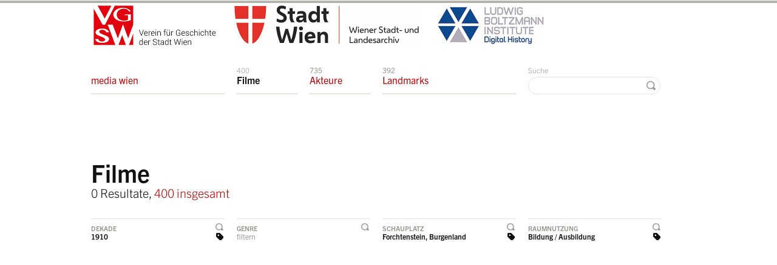

--- FILE ---
content_type: text/html; charset=utf-8
request_url: https://mediawien-film.at/filme/?amp=&spatialuse=11&decade=6&location=36
body_size: 4577
content:
<!DOCTYPE html>
<html class="mti-repaint mti-active">
<head>
    <title>Filmarchiv der media wien &raquo; Filme</title>
    <meta charset="utf-8" />
    <link rel="shortcut icon" href="/static/site/img/favicon.ico" />
    
    
        <link rel="preconnect" href="https://cdn.fonts.net">
        <link href="https://cdn.fonts.net/kit/7efa162c-418e-4496-a30b-dbcf7bcc40ae/7efa162c-418e-4496-a30b-dbcf7bcc40ae.css" rel="stylesheet" />
        <!-- <link href="https://fast.fonts.com/cssapi/586c768c-fb0f-4574-900d-a0fbce41d755.css" rel="stylesheet" type="text/css" /> -->
        <link rel="stylesheet" href="/static/site/css/screen.css" type="text/css" media="screen, projection" />
        <!--[if IE 7]>
            <link href="/static/site/css/ie7.css" media="screen, projection" rel="stylesheet" type="text/css" />
        <![endif]-->
        <!--[if IE 8]>
            <link href="/static/site/css/ie8.css" media="screen, projection" rel="stylesheet" type="text/css" />
        <![endif]-->
    
    
    
        <script type="text/javascript" src="/static/site/js/html5.js" charset="utf-8"></script>
        <script type="text/javascript" src="https://maps.googleapis.com/maps/api/js?key=AIzaSyA03Cs_wKIhhdRnfwIbFBeG8AhwfcJ0liE" charset="utf-8"></script>
        <!-- <script src="//ajax.googleapis.com/ajax/libs/webfont/1/webfont.js"></script>
        <script>
        WebFont.load({
          custom: {
            families: ['Trade Gothic Next W01', 'TradeGothicNextW01-Ligh 693250', 'TradeGothicNextW01-Bold 693229'],
            urls : ['https://fast.fonts.com/cssapi/586c768c-fb0f-4574-900d-a0fbce41d755.css']
          }
        });
        </script> -->
        <script type="text/javascript" src="/static/CACHE/js/51175072157f.js"></script>
    
    
    <script type="text/javascript">
        $(document).ready(function() {
            $.singleFilter = function(elem, filterId) {
                if ($("body").is("#" + filterId)) {
                    $("body").removeAttr("id");
                    $("a.js-toggle-filter-handler").removeClass("active");
                    return false;
                } else {
                    $("body").attr("id", filterId);
                    $("a.js-toggle-filter-handler").removeClass("active");
                    $(elem).addClass("active");
                }
                $(".filter-list:not(#list-" + filterId + ")").hide();
                return false;
            };
            $("a.js-toggle-filter-handler").bind("click", function(){
                $.singleFilter(this, $(this).parent("li").attr("id"));
            });
        });
    </script>

    <!--  <script type="text/javascript">
        var _gaq = _gaq || [];
        _gaq.push(['_setAccount', 'UA-32588747-1']);
        _gaq.push(['_trackPageview']);
        (function() {
            var ga = document.createElement('script'); ga.type = 'text/javascript'; ga.async = true;
            ga.src = ('https:' == document.location.protocol ? 'https://ssl' : 'http://www') + '.google-analytics.com/ga.js';
            var s = document.getElementsByTagName('script')[0]; s.parentNode.insertBefore(ga, s);
        })();
    </script> -->
    <script async src="https://www.googletagmanager.com/gtag/js?id=G-3475B70JH9"></script>
    <script>
      window.dataLayer = window.dataLayer || [];
      function gtag(){dataLayer.push(arguments);}
      gtag('js', new Date());
      gtag('config', 'G-3475B70JH9');
    </script>
</head>
<body class="
    movie page-type-overview
     filter-decade
    
     filter-location
     filter-spatialuse
" id="top">

    <div id="stage" class="wrapper">
        <div class="container">
            <header id="header">
                <div id="navigation">
                    <div class="column span-16 last">
                        <p style="margin-top: 0; padding-top: 0;">
                            <img src="/static/site/img/backgrounds/logo-verein.jpg" style="height: 74px; margin: 0px 20px 0 0; padding: 0;" /><img src="/static/site/img/backgrounds/logo-landesarchiv.jpg" style="height: 74px; margin: 0px 20px 0 0; padding: 0;" /><img src="/static/site/img/backgrounds/logo-boltzmann-institut.jpg" style="margin: 0px; padding: 0;" />
                        </p>
                    </div>
                    <div class="column span-16 last">
                        <ul class="navigation" id="navigation-main">
                            <li class="span-4 navigation-index">
                                
                                    <a href="/" class="navigation-movies"><span class="counter">&nbsp;</span>media wien</a>
                                
                            </li>
                            <li class="span-2 navigation-movies"><a href="/filme/" class="navigation-movies"><span class="counter">400 </span>Filme</a></li>
                            <li class="span-2 navigation-persons"><a href="/akteure/" class="navigation-persons"><span class="counter">735 </span>Akteure</a></li>
                            <li class="span-4 navigation-landmarks"><a href="/landmarks/" class="navigation-landmarks"><span class="counter">392 </span>Landmarks</a></li>
                            <li class="span-4 last text-align-right navigation-search">
                                <form action="/suche/?q=" method="get">
                                    <label for="search">Suche</label>
                                    <input type="text" name="q" id="search" value="" />
                                    <button class="search">&nbsp;</button>
                                </form>
                            </li>
                        </ul>
                    </div>
                </div>
            </header>
            <div id="role-main" class="wrapper">
                
    <!-- HEADLINE -->
    <header id="content-title" class="wrapper">
        <div class="column span-16 last">
            <div class="module">
                <h1>Filme</h1>
                <p class="h2">
                    
                        0 Resultate, <a href="?amp=">400 insgesamt</a>
                    
                </p>
            </div>
        </div>
    </header>

    <section id="filter">
        <header style="display:none"><h1>Filter</h1></header>
        <div class="column span-16">
            <ul class="listing filter-handler">
                <li class="column span-4" id="filter-decade">
                    
                        <a href="javascript://" class="js-toggle-filter-handler toggle-filter-handler selected">Dekade</a>
                        <a href="?amp=&amp;spatialuse=11&amp;location=36" class="filter selected">1910</a>
                    
                </li>
                <li class="column span-4" id="filter-genre">
                    
                        <a href="javascript://" class="js-toggle-filter-handler toggle-filter-handler">Genre</a>
                        <p>filtern</p>
                    
                </li>
                <li class="column span-4" id="filter-location">
                    
                        <a href="javascript://" class="js-toggle-filter-handler toggle-filter-handler selected">Schauplatz</a>
                        <a href="?amp=&amp;spatialuse=11&amp;decade=6" class="filter selected">Forchtenstein, Burgenland</a>
                    
                </li>
                <li class="column span-4 last" id="filter-spatialuse">
                    
                        <a href="javascript://" class="js-toggle-filter-handler toggle-filter-handler selected">Raumnutzung</a>
                        <a href="?amp=&amp;location=36&amp;decade=6" class="filter selected">Bildung / Ausbildung</a>
                    
                </li>
            </ul>
        </div>
        <div class="column span-16">
            <!-- FILTER DECADE -->
            <section class="filter-list box" id="list-filter-decade" style="display:none;">
                <h1 class="box-header">Nach Dekaden filtern</h1>
                <ul class="listing filter decade">
                    
                        <li class="column span-2">
                            
                                <a href="?amp=&amp;spatialuse=11&amp;location=36&amp;decade=7">1900</a>
                            
                        </li>
                    
                        <li class="column span-2">
                            
                                <a href="?amp=&amp;spatialuse=11&amp;location=36" class="selected" title="Filter aufheben">1910</a>
                            
                        </li>
                    
                        <li class="column span-2">
                            
                                <a href="?amp=&amp;spatialuse=11&amp;location=36&amp;decade=2">1920</a>
                            
                        </li>
                    
                        <li class="column span-2">
                            
                                <a href="?amp=&amp;spatialuse=11&amp;location=36&amp;decade=1">1930</a>
                            
                        </li>
                    
                        <li class="column span-2">
                            
                                <a href="?amp=&amp;spatialuse=11&amp;location=36&amp;decade=3">1940</a>
                            
                        </li>
                    
                        <li class="column span-2">
                            
                                <a href="?amp=&amp;spatialuse=11&amp;location=36&amp;decade=4">1950</a>
                            
                        </li>
                    
                        <li class="column span-2">
                            
                                <a href="?amp=&amp;spatialuse=11&amp;location=36&amp;decade=5">1960</a>
                            
                        </li>
                    
                        <li class="column span-2 last">
                            
                                <a href="?amp=&amp;spatialuse=11&amp;location=36&amp;decade=8">1970</a>
                            
                        </li>
                    
                        <li class="column span-2">
                            
                                <a href="?amp=&amp;spatialuse=11&amp;location=36&amp;decade=9">1980</a>
                            
                        </li>
                    
                        <li class="column span-2">
                            
                                <a href="?amp=&amp;spatialuse=11&amp;location=36&amp;decade=10">1990</a>
                            
                        </li>
                    
                </ul>
            </section>
            <!-- FILTER GENRE -->
            <section class="filter-list box " id="list-filter-genre" style="display:none;">
                <h1 class="box-header">Nach Genres filtern</h1>
                <ul class="listing filter genre">
                    
                        <li class="column span-4">
                            
                                <a href="?amp=&amp;spatialuse=11&amp;location=36&amp;decade=6&amp;genre=4">Aktualität</a>
                            
                        </li>
                    
                        <li class="column span-4">
                            
                                <a href="?amp=&amp;spatialuse=11&amp;location=36&amp;decade=6&amp;genre=5">Amateur</a>
                            
                        </li>
                    
                        <li class="column span-4">
                            
                                <a href="?amp=&amp;spatialuse=11&amp;location=36&amp;decade=6&amp;genre=2">Animation</a>
                            
                        </li>
                    
                        <li class="column span-4 last">
                            
                                <a href="?amp=&amp;spatialuse=11&amp;location=36&amp;decade=6&amp;genre=8">Autorenfilm</a>
                            
                        </li>
                    
                        <li class="column span-4">
                            
                                <a href="?amp=&amp;spatialuse=11&amp;location=36&amp;decade=6&amp;genre=11">Dokumentation</a>
                            
                        </li>
                    
                        <li class="column span-4">
                            
                                <a href="?amp=&amp;spatialuse=11&amp;location=36&amp;decade=6&amp;genre=3">Fiction</a>
                            
                        </li>
                    
                        <li class="column span-4">
                            
                                <a href="?amp=&amp;spatialuse=11&amp;location=36&amp;decade=6&amp;genre=10">Fragment</a>
                            
                        </li>
                    
                        <li class="column span-4 last">
                            
                                <a href="?amp=&amp;spatialuse=11&amp;location=36&amp;decade=6&amp;genre=7">Nicht kategorisiert</a>
                            
                        </li>
                    
                        <li class="column span-4">
                            
                                <a href="?amp=&amp;spatialuse=11&amp;location=36&amp;decade=6&amp;genre=12">Lehrfilm</a>
                            
                        </li>
                    
                        <li class="column span-4">
                            
                                <a href="?amp=&amp;spatialuse=11&amp;location=36&amp;decade=6&amp;genre=6">Non-Fiction</a>
                            
                        </li>
                    
                        <li class="column span-4">
                            
                                <a href="?amp=&amp;spatialuse=11&amp;location=36&amp;decade=6&amp;genre=1">Sponsored Film</a>
                            
                        </li>
                    
                        <li class="column span-4 last">
                            
                                <a href="?amp=&amp;spatialuse=11&amp;location=36&amp;decade=6&amp;genre=9">Wochenschau</a>
                            
                        </li>
                    
                </ul>
            </section>
            <!-- FILTER LOCATION -->
            <section class="filter-list box " id="list-filter-location" style="display:none;">
                <h1 class="box-header">Nach Schauplätzen filtern</h1>
                <ul class="listing filter location">
                    
                        <li class="column span-4">
                            
                                <a href="?amp=&amp;spatialuse=11&amp;decade=6&amp;location=10">Nicht identifiziert</a>
                            
                        </li>
                    
                        <li class="column span-4">
                            
                                <a href="?amp=&amp;spatialuse=11&amp;decade=6&amp;location=1">Wien Zentrum (Innere Stadt)</a>
                            
                        </li>
                    
                        <li class="column span-4">
                            
                                <a href="?amp=&amp;spatialuse=11&amp;decade=6&amp;location=2">Wien Innere Bezirke (2 bis 9)</a>
                            
                        </li>
                    
                        <li class="column span-4 last">
                            
                                <a href="?amp=&amp;spatialuse=11&amp;decade=6&amp;location=3">Wien Äußere Bezirke (10 bis 23)</a>
                            
                        </li>
                    
                        <li class="column span-4">
                            
                                <a href="?amp=&amp;spatialuse=11&amp;decade=6&amp;location=4">Wien Peripherie</a>
                            
                        </li>
                    
                        <li class="column span-4">
                            
                                <a href="?amp=&amp;spatialuse=11&amp;decade=6&amp;location=5">Wien Umgebung</a>
                            
                        </li>
                    
                        <li class="column span-4">
                            
                                <a href="?amp=&amp;spatialuse=11&amp;decade=6&amp;location=20">Bad Aussee, Steiermark</a>
                            
                        </li>
                    
                        <li class="column span-4 last">
                            
                                <a href="?amp=&amp;spatialuse=11&amp;decade=6&amp;location=69">Bad Vöslau, Niederösterreich</a>
                            
                        </li>
                    
                        <li class="column span-4">
                            
                                <a href="?amp=&amp;spatialuse=11&amp;decade=6&amp;location=75">Berlin, Deutschland</a>
                            
                        </li>
                    
                        <li class="column span-4">
                            
                                <a href="?amp=&amp;spatialuse=11&amp;decade=6&amp;location=49">Burgenland</a>
                            
                        </li>
                    
                        <li class="column span-4">
                            
                                <a href="?amp=&amp;spatialuse=11&amp;decade=6&amp;location=16">Bernstein, Burgenland</a>
                            
                        </li>
                    
                        <li class="column span-4 last">
                            
                                <a href="?amp=&amp;spatialuse=11&amp;decade=6&amp;location=18">Berndorf, Niederösterreich</a>
                            
                        </li>
                    
                        <li class="column span-4">
                            
                                <a href="?amp=&amp;spatialuse=11&amp;decade=6&amp;location=38">Bregenz, Vorarlberg</a>
                            
                        </li>
                    
                        <li class="column span-4">
                            
                                <a href="?amp=&amp;spatialuse=11&amp;decade=6&amp;location=34">Dornbirn, Vorarlberg</a>
                            
                        </li>
                    
                        <li class="column span-4">
                            
                                <a href="?amp=&amp;spatialuse=11&amp;decade=6&amp;location=62">Dürnstein, Niederösterreich</a>
                            
                        </li>
                    
                        <li class="column span-4 last">
                            
                                <a href="?amp=&amp;spatialuse=11&amp;decade=6&amp;location=11">Eggenburg, Niederösterreich</a>
                            
                        </li>
                    
                        <li class="column span-4">
                            
                                <a href="?amp=&amp;spatialuse=11&amp;decade=6&amp;location=61">Enns, Oberösterreich</a>
                            
                        </li>
                    
                        <li class="column span-4">
                            
                                <a href="?amp=&amp;spatialuse=11&amp;decade=6&amp;location=32">Eisenstadt, Burgenland</a>
                            
                        </li>
                    
                        <li class="column span-4">
                            
                                <a href="?amp=&amp;spatialuse=11&amp;decade=6&amp;location=39">Erl, Tirol</a>
                            
                        </li>
                    
                        <li class="column span-4 last">
                            
                                <a href="?amp=&amp;spatialuse=11&amp;decade=6&amp;location=12">Erzberg, Steiermark</a>
                            
                        </li>
                    
                        <li class="column span-4">
                            
                                <a href="?amp=&amp;spatialuse=11&amp;decade=6" class="selected">Forchtenstein, Burgenland</a>
                            
                        </li>
                    
                        <li class="column span-4">
                            
                                <a href="?amp=&amp;spatialuse=11&amp;decade=6&amp;location=54">Frankreich</a>
                            
                        </li>
                    
                        <li class="column span-4">
                            
                                <a href="?amp=&amp;spatialuse=11&amp;decade=6&amp;location=35">Graz, Steiermark</a>
                            
                        </li>
                    
                        <li class="column span-4 last">
                            
                                <a href="?amp=&amp;spatialuse=11&amp;decade=6&amp;location=22">Heiligenkreuz, Niederösterreich</a>
                            
                        </li>
                    
                        <li class="column span-4">
                            
                                <a href="?amp=&amp;spatialuse=11&amp;decade=6&amp;location=37">Güssing, Burgenland</a>
                            
                        </li>
                    
                        <li class="column span-4">
                            
                                <a href="?amp=&amp;spatialuse=11&amp;decade=6&amp;location=25">Hundsheim, Niederösterreich</a>
                            
                        </li>
                    
                        <li class="column span-4">
                            
                                <a href="?amp=&amp;spatialuse=11&amp;decade=6&amp;location=30">Innsbruck, Tirol</a>
                            
                        </li>
                    
                        <li class="column span-4 last">
                            
                                <a href="?amp=&amp;spatialuse=11&amp;decade=6&amp;location=43">Kärnten Land</a>
                            
                        </li>
                    
                        <li class="column span-4">
                            
                                <a href="?amp=&amp;spatialuse=11&amp;decade=6&amp;location=7">Karlsruhe, Deutschland</a>
                            
                        </li>
                    
                        <li class="column span-4">
                            
                                <a href="?amp=&amp;spatialuse=11&amp;decade=6&amp;location=46">Klagenfurt, Kärnten</a>
                            
                        </li>
                    
                        <li class="column span-4">
                            
                                <a href="?amp=&amp;spatialuse=11&amp;decade=6&amp;location=23">Klosterneuburg, Niederösterreich</a>
                            
                        </li>
                    
                        <li class="column span-4 last">
                            
                                <a href="?amp=&amp;spatialuse=11&amp;decade=6&amp;location=33">Landeck, Tirol</a>
                            
                        </li>
                    
                        <li class="column span-4">
                            
                                <a href="?amp=&amp;spatialuse=11&amp;decade=6&amp;location=77">Langenzersdorf, Niederösterreich</a>
                            
                        </li>
                    
                        <li class="column span-4">
                            
                                <a href="?amp=&amp;spatialuse=11&amp;decade=6&amp;location=58">Leobendorf bei Korneuburg, Niederösterreich</a>
                            
                        </li>
                    
                        <li class="column span-4">
                            
                                <a href="?amp=&amp;spatialuse=11&amp;decade=6&amp;location=19">Leobendorf/Korneuburg, Niederösterreich </a>
                            
                        </li>
                    
                        <li class="column span-4 last">
                            
                                <a href="?amp=&amp;spatialuse=11&amp;decade=6&amp;location=48">Linz, Oberösterreich</a>
                            
                        </li>
                    
                        <li class="column span-4">
                            
                                <a href="?amp=&amp;spatialuse=11&amp;decade=6&amp;location=72">Litauen (ehemals Ostpreußen)</a>
                            
                        </li>
                    
                        <li class="column span-4">
                            
                                <a href="?amp=&amp;spatialuse=11&amp;decade=6&amp;location=41">Litschau, Niederösterreich</a>
                            
                        </li>
                    
                        <li class="column span-4">
                            
                                <a href="?amp=&amp;spatialuse=11&amp;decade=6&amp;location=13">Lovran, Kroatien</a>
                            
                        </li>
                    
                        <li class="column span-4 last">
                            
                                <a href="?amp=&amp;spatialuse=11&amp;decade=6&amp;location=24">Marl, Deutschland</a>
                            
                        </li>
                    
                        <li class="column span-4">
                            
                                <a href="?amp=&amp;spatialuse=11&amp;decade=6&amp;location=60">Mödling, Niederösterreich</a>
                            
                        </li>
                    
                        <li class="column span-4">
                            
                                <a href="?amp=&amp;spatialuse=11&amp;decade=6&amp;location=65">Montreal, Kanada</a>
                            
                        </li>
                    
                        <li class="column span-4">
                            
                                <a href="?amp=&amp;spatialuse=11&amp;decade=6&amp;location=76">München, Deutschland</a>
                            
                        </li>
                    
                        <li class="column span-4 last">
                            
                                <a href="?amp=&amp;spatialuse=11&amp;decade=6&amp;location=70">Neulengbach, Niederösterreich</a>
                            
                        </li>
                    
                        <li class="column span-4">
                            
                                <a href="?amp=&amp;spatialuse=11&amp;decade=6&amp;location=59">Neusiedl am Steinfeld, Niederösterreich</a>
                            
                        </li>
                    
                        <li class="column span-4">
                            
                                <a href="?amp=&amp;spatialuse=11&amp;decade=6&amp;location=68">Neusiedlersee, Burgenland</a>
                            
                        </li>
                    
                        <li class="column span-4">
                            
                                <a href="?amp=&amp;spatialuse=11&amp;decade=6&amp;location=78">New York City, USA</a>
                            
                        </li>
                    
                        <li class="column span-4 last">
                            
                                <a href="?amp=&amp;spatialuse=11&amp;decade=6&amp;location=9">Oberösterreich</a>
                            
                        </li>
                    
                        <li class="column span-4">
                            
                                <a href="?amp=&amp;spatialuse=11&amp;decade=6&amp;location=26">Obertraun, Oberösterreich</a>
                            
                        </li>
                    
                        <li class="column span-4">
                            
                                <a href="?amp=&amp;spatialuse=11&amp;decade=6&amp;location=15">Oberwart, Burgenland</a>
                            
                        </li>
                    
                        <li class="column span-4">
                            
                                <a href="?amp=&amp;spatialuse=11&amp;decade=6&amp;location=63">Passau</a>
                            
                        </li>
                    
                        <li class="column span-4 last">
                            
                                <a href="?amp=&amp;spatialuse=11&amp;decade=6&amp;location=74">Polen (ehemals Ostpreußen)</a>
                            
                        </li>
                    
                        <li class="column span-4">
                            
                                <a href="?amp=&amp;spatialuse=11&amp;decade=6&amp;location=17">Radschin, Waidhofen an der Thaya, Niederösterreich</a>
                            
                        </li>
                    
                        <li class="column span-4">
                            
                                <a href="?amp=&amp;spatialuse=11&amp;decade=6&amp;location=28">Radstadt, Salzburg</a>
                            
                        </li>
                    
                        <li class="column span-4">
                            
                                <a href="?amp=&amp;spatialuse=11&amp;decade=6&amp;location=73">Russland (ehemals Ostpreußen)</a>
                            
                        </li>
                    
                        <li class="column span-4 last">
                            
                                <a href="?amp=&amp;spatialuse=11&amp;decade=6&amp;location=27">Saalbach, Salzburg</a>
                            
                        </li>
                    
                        <li class="column span-4">
                            
                                <a href="?amp=&amp;spatialuse=11&amp;decade=6&amp;location=14">Salzburg Land</a>
                            
                        </li>
                    
                        <li class="column span-4">
                            
                                <a href="?amp=&amp;spatialuse=11&amp;decade=6&amp;location=21">Salzburg Stadt</a>
                            
                        </li>
                    
                        <li class="column span-4">
                            
                                <a href="?amp=&amp;spatialuse=11&amp;decade=6&amp;location=47">Salzkammergut, Oberösterreich/Salzburg</a>
                            
                        </li>
                    
                        <li class="column span-4 last">
                            
                                <a href="?amp=&amp;spatialuse=11&amp;decade=6&amp;location=57">Scheibbs, Niederösterreich</a>
                            
                        </li>
                    
                        <li class="column span-4">
                            
                                <a href="?amp=&amp;spatialuse=11&amp;decade=6&amp;location=40">Schwechat, Niederösterreich</a>
                            
                        </li>
                    
                        <li class="column span-4">
                            
                                <a href="?amp=&amp;spatialuse=11&amp;decade=6&amp;location=67">Semmering, Niederösterreich</a>
                            
                        </li>
                    
                        <li class="column span-4">
                            
                                <a href="?amp=&amp;spatialuse=11&amp;decade=6&amp;location=31">St. Pölten, Niederösterreich</a>
                            
                        </li>
                    
                        <li class="column span-4 last">
                            
                                <a href="?amp=&amp;spatialuse=11&amp;decade=6&amp;location=29">St. Wolfgang, Salzburg</a>
                            
                        </li>
                    
                        <li class="column span-4">
                            
                                <a href="?amp=&amp;spatialuse=11&amp;decade=6&amp;location=44">Steiermark Land</a>
                            
                        </li>
                    
                        <li class="column span-4">
                            
                                <a href="?amp=&amp;spatialuse=11&amp;decade=6&amp;location=71">Stockerau, Niederösterreich</a>
                            
                        </li>
                    
                        <li class="column span-4">
                            
                                <a href="?amp=&amp;spatialuse=11&amp;decade=6&amp;location=53">Tauchen-Schaueregg, Steiermark</a>
                            
                        </li>
                    
                        <li class="column span-4 last">
                            
                                <a href="?amp=&amp;spatialuse=11&amp;decade=6&amp;location=42">Tirol Land</a>
                            
                        </li>
                    
                        <li class="column span-4">
                            
                                <a href="?amp=&amp;spatialuse=11&amp;decade=6&amp;location=64">Tribuswinkel. Niederösterreich</a>
                            
                        </li>
                    
                        <li class="column span-4">
                            
                                <a href="?amp=&amp;spatialuse=11&amp;decade=6&amp;location=55">Tulln, Niederösterreich</a>
                            
                        </li>
                    
                        <li class="column span-4">
                            
                                <a href="?amp=&amp;spatialuse=11&amp;decade=6&amp;location=52">USA</a>
                            
                        </li>
                    
                        <li class="column span-4 last">
                            
                                <a href="?amp=&amp;spatialuse=11&amp;decade=6&amp;location=66">Vorarlberg</a>
                            
                        </li>
                    
                        <li class="column span-4">
                            
                                <a href="?amp=&amp;spatialuse=11&amp;decade=6&amp;location=50">Wachau, Niederösterreich</a>
                            
                        </li>
                    
                        <li class="column span-4">
                            
                                <a href="?amp=&amp;spatialuse=11&amp;decade=6&amp;location=79">Weissenbach an der Triesting, Niederösterreich</a>
                            
                        </li>
                    
                        <li class="column span-4">
                            
                                <a href="?amp=&amp;spatialuse=11&amp;decade=6&amp;location=6">Wildalpen, Steiermark</a>
                            
                        </li>
                    
                        <li class="column span-4 last">
                            
                                <a href="?amp=&amp;spatialuse=11&amp;decade=6&amp;location=51">Wiener Neustadt, Niederösterreich</a>
                            
                        </li>
                    
                        <li class="column span-4">
                            
                                <a href="?amp=&amp;spatialuse=11&amp;decade=6&amp;location=8">Zirl, Tirol</a>
                            
                        </li>
                    
                </ul>
            </section>
            <!-- FILTER SAPTIALUSE -->
            <section class="filter-list box " id="list-filter-spatialuse" style="display:none;">
                <h1 class="box-header">Nach Raumnutzung filtern</h1>
                <ul class="listing filter spatialuse">
                    
                        <li class="column span-4">
                            
                                <a href="?amp=&amp;location=36&amp;decade=6&amp;spatialuse=7">Alltäglicher Gebrauch</a>
                            
                        </li>
                    
                        <li class="column span-4">
                            
                                <a href="?amp=&amp;location=36&amp;decade=6&amp;spatialuse=2">Arbeit / Produktion</a>
                            
                        </li>
                    
                        <li class="column span-4">
                            
                                <a href="?amp=&amp;location=36&amp;decade=6&amp;spatialuse=1">Fest / Parade / Offizieller Akt</a>
                            
                        </li>
                    
                        <li class="column span-4 last">
                            
                                <a href="?amp=&amp;location=36&amp;decade=6" class="selected">Bildung / Ausbildung</a>
                            
                        </li>
                    
                        <li class="column span-4">
                            
                                <a href="?amp=&amp;location=36&amp;decade=6&amp;spatialuse=5">Freizeit / Erholung / Sport</a>
                            
                        </li>
                    
                        <li class="column span-4">
                            
                                <a href="?amp=&amp;location=36&amp;decade=6&amp;spatialuse=10">Konsumption</a>
                            
                        </li>
                    
                        <li class="column span-4">
                            
                                <a href="?amp=&amp;location=36&amp;decade=6&amp;spatialuse=3">Krieg / Zerstörung</a>
                            
                        </li>
                    
                        <li class="column span-4 last">
                            
                                <a href="?amp=&amp;location=36&amp;decade=6&amp;spatialuse=14">Kunst / Kultur</a>
                            
                        </li>
                    
                        <li class="column span-4">
                            
                                <a href="?amp=&amp;location=36&amp;decade=6&amp;spatialuse=12">Nicht kategorisiert</a>
                            
                        </li>
                    
                        <li class="column span-4">
                            
                                <a href="?amp=&amp;location=36&amp;decade=6&amp;spatialuse=16">Reise / Urlaub</a>
                            
                        </li>
                    
                        <li class="column span-4">
                            
                                <a href="?amp=&amp;location=36&amp;decade=6&amp;spatialuse=8">Sicherheit / Militär</a>
                            
                        </li>
                    
                        <li class="column span-4 last">
                            
                                <a href="?amp=&amp;location=36&amp;decade=6&amp;spatialuse=13">Sozialeinrichtungen / Fürsorge</a>
                            
                        </li>
                    
                        <li class="column span-4">
                            
                                <a href="?amp=&amp;location=36&amp;decade=6&amp;spatialuse=6">Transport / Verkehr / Fortbewegung</a>
                            
                        </li>
                    
                        <li class="column span-4">
                            
                                <a href="?amp=&amp;location=36&amp;decade=6&amp;spatialuse=9">Umkämpft / Politisch</a>
                            
                        </li>
                    
                        <li class="column span-4">
                            
                                <a href="?amp=&amp;location=36&amp;decade=6&amp;spatialuse=15">Versorgungsnetz / Infrastrukturen</a>
                            
                        </li>
                    
                        <li class="column span-4 last">
                            
                                <a href="?amp=&amp;location=36&amp;decade=6&amp;spatialuse=4">Wohnen / Wohnbau</a>
                            
                        </li>
                    
                </ul>
            </section>
        </div>
    </section>

    <!-- MAP -->
    

    <!-- CONTENT -->
    <section id="content">
        <header style="display:none"><h1>Resultate</h1></header>
        <div class="column span-16 last">
            <!-- RESULTS -->
            <div class="module">
                
            </div>
        </div>
    </section>

            </div>
            
                <footer id="footer" class="wrapper">
                    <div class="column span-16 last">
                        <ul class="navigation" id="navigation-footer">
                            <li class="span-8">&copy; Verein für Geschichte der Stadt Wien, 2025 <a href="/information/" class="navigation-information">Information &amp; Kontakt</a></li>
                            <li class="span-4"><a href="/impressum/" class="navigation-imprint">Impressum</a></li>
                            <li class="span-4 last text-align-right"><a href="javascript://" id="scroll-top" class="scroll-top">zum Seitenanfang</a></li>
                        </ul>
                    </div>
                </footer>
            
            </div>
        </div>
    

    
</body>
</html>


--- FILE ---
content_type: text/css
request_url: https://mediawien-film.at/static/site/css/screen.css
body_size: 8677
content:
html,body,div,span,applet,object,iframe,h1,h2,h3,h4,h5,h6,p,blockquote,pre,a,abbr,acronym,address,big,cite,code,del,dfn,em,img,ins,kbd,q,s,samp,small,strike,strong,sub,sup,tt,var,b,u,i,center,dl,dt,dd,ol,ul,li,fieldset,form,label,legend,table,caption,tbody,tfoot,thead,tr,th,td,article,aside,canvas,details,embed,figure,figcaption,footer,header,hgroup,menu,nav,output,ruby,section,summary,time,mark,audio,video{margin:0;padding:0;border:0;font:inherit;font-size:100%;vertical-align:baseline}html{line-height:1}ol,ul{list-style:none}table{border-collapse:collapse;border-spacing:0}caption,th,td{text-align:left;font-weight:normal;vertical-align:middle}q,blockquote{quotes:none}q:before,q:after,blockquote:before,blockquote:after{content:"";content:none}a img{border:none}article,aside,details,figcaption,figure,footer,header,hgroup,menu,nav,section,summary{display:block}.sprited-icons-sprite,.sprited-icons-category,.sprited-icons-date-birth,.sprited-icons-date-death,.sprited-icons-document,.sprited-icons-filter-remove,.sprited-icons-filter,.sprited-icons-landmark,.sprited-icons-movie,.sprited-icons-person,.sprited-icons-search,.sprited-icons-switch-next-small,.sprited-icons-switch-next-small_inactive,.sprited-icons-switch-previous-small,.sprited-icons-switch-previous-small_inactive,.sprited-icons-toggle-single-filter-handler-selected,.sprited-icons-toggle-single-filter-handler,.sprited-icons-toggle-single-filter-remove,ul.listing a.category,ul.listing a.movie,ul.listing a.cast,ul.listing a.filmed,ul.listing a.subject-type,ul.listing a.landmark,ul.listing a.document,ul.filter a,ul.filter a.selected,ul.filter a.selected:hover,ul.filter a.selected.person-index-filter,ul.filter a.selected.person-index-filter:hover,ul.filter a.category,ul.filter-handler a.toggle-filter-handler,ul.filter-handler a.toggle-filter-handler:hover,ul.filter-handler a.toggle-filter-handler.selected,ul.filter-handler a.toggle-filter-handler.selected:hover,ul.filter-handler a.toggle-filter-handler.active,ul.filter-handler a.filter,ul.filter-handler a.filter:hover,.box-header+ul.actions li.previous a,.box-header+ul.actions li.previous span,.box-header+ul.actions li.next a,.box-header+ul.actions li.next span,.birth-death .date-birth,.box.empty .birth-death .date-birth,.birth-death .date-death,.box.empty .birth-death .date-death,button.search,.infoBox p a,.infoBox p a.movie,.infoBox p a.read-on:hover{background:url('/../static/site/img/sprited-icons-s757e902e0a.png') no-repeat}.sprited-icons-category{background-position:0 -3740px}.sprited-icons-date-birth{background-position:0 -2592px}.sprited-icons-date-death{background-position:0 -5388px}.sprited-icons-document{background-position:0 -7832px}.sprited-icons-filter-remove{background-position:0 -4388px}.sprited-icons-filter-remove:hover,.sprited-icons-filter-remove.filter-remove_hover,.sprited-icons-filter-remove.filter-remove-hover{background-position:0 -4888px}.sprited-icons-filter{background-position:0 -4064px}.sprited-icons-landmark{background-position:0 -1944px}.sprited-icons-movie{background-position:0 -5888px}.sprited-icons-person{background-position:0 -2268px}.sprited-icons-search{background-position:0 -1620px}.sprited-icons-switch-next-small{background-position:0 -6860px}.sprited-icons-switch-next-small:hover,.sprited-icons-switch-next-small.switch-next-small_hover,.sprited-icons-switch-next-small.switch-next-small-hover{background-position:0 -7184px}.sprited-icons-switch-next-small_inactive{background-position:0 0}.sprited-icons-switch-previous-small{background-position:0 -6536px}.sprited-icons-switch-previous-small:hover,.sprited-icons-switch-previous-small.switch-previous-small_hover,.sprited-icons-switch-previous-small.switch-previous-small-hover{background-position:0 -7508px}.sprited-icons-switch-previous-small_inactive{background-position:0 -6212px}.sprited-icons-toggle-single-filter-handler-selected{background-position:0 -1296px}.sprited-icons-toggle-single-filter-handler{background-position:0 -324px}.sprited-icons-toggle-single-filter-handler:hover,.sprited-icons-toggle-single-filter-handler.toggle-single-filter-handler_hover,.sprited-icons-toggle-single-filter-handler.toggle-single-filter-handler-hover{background-position:0 -648px}.sprited-icons-toggle-single-filter-remove{background-position:0 -3092px}.sprited-icons-toggle-single-filter-remove:hover,.sprited-icons-toggle-single-filter-remove.toggle-single-filter-remove_hover,.sprited-icons-toggle-single-filter-remove.toggle-single-filter-remove-hover{background-position:0 -3416px}.container{width:940px;margin:0 auto;overflow:hidden;*zoom:1}.column,.span-1,.span-2,.span-3,.span-4,.span-5,.span-6,.span-7,.span-8,.span-9,.span-10,.span-11,.span-12,.span-13,.span-14,.span-15,.span-16{display:inline;float:left;margin-right:20px}* html .column,* html .span-1,* html .span-2,* html .span-3,* html .span-4,* html .span-5,* html .span-6,* html .span-7,* html .span-8,* html .span-9,* html .span-10,* html .span-11,* html .span-12,* html .span-13,* html .span-14,* html .span-15,* html .span-16{overflow-x:hidden}.last{margin-right:0}.span-1{width:40px}.span-2{width:100px}.span-3{width:160px}.span-4{width:220px}.span-5{width:280px}.span-6{width:340px}.span-7{width:400px}.span-8{width:460px}.span-9{width:520px}.span-10{width:580px}.span-11{width:640px}.span-12{width:700px}.span-13{width:760px}.span-14{width:820px}.span-15{width:880px}.span-16{width:940px;margin:0}input.span-1,textarea.span-1,select.span-1{width:40px}input.span-2,textarea.span-2,select.span-2{width:100px}input.span-3,textarea.span-3,select.span-3{width:160px}input.span-4,textarea.span-4,select.span-4{width:220px}input.span-5,textarea.span-5,select.span-5{width:280px}input.span-6,textarea.span-6,select.span-6{width:340px}input.span-7,textarea.span-7,select.span-7{width:400px}input.span-8,textarea.span-8,select.span-8{width:460px}input.span-9,textarea.span-9,select.span-9{width:520px}input.span-10,textarea.span-10,select.span-10{width:580px}input.span-11,textarea.span-11,select.span-11{width:640px}input.span-12,textarea.span-12,select.span-12{width:700px}input.span-13,textarea.span-13,select.span-13{width:760px}input.span-14,textarea.span-14,select.span-14{width:820px}input.span-15,textarea.span-15,select.span-15{width:880px}input.span-16,textarea.span-16,select.span-16{width:940px}.append-1{padding-right:40px}.append-2{padding-right:80px}.append-3{padding-right:120px}.append-4{padding-right:160px}.append-5{padding-right:200px}.append-6{padding-right:240px}.append-7{padding-right:280px}.append-8{padding-right:320px}.append-9{padding-right:360px}.append-10{padding-right:400px}.append-11{padding-right:440px}.append-12{padding-right:480px}.append-13{padding-right:520px}.append-14{padding-right:560px}.append-15{padding-right:600px}.prepend-1{padding-left:40px}.prepend-2{padding-left:80px}.prepend-3{padding-left:120px}.prepend-4{padding-left:160px}.prepend-5{padding-left:200px}.prepend-6{padding-left:240px}.prepend-7{padding-left:280px}.prepend-8{padding-left:320px}.prepend-9{padding-left:360px}.prepend-10{padding-left:400px}.prepend-11{padding-left:440px}.prepend-12{padding-left:480px}.prepend-13{padding-left:520px}.prepend-14{padding-left:560px}.prepend-15{padding-left:600px}.pull-1,.pull-2,.pull-3,.pull-4,.pull-5,.pull-6,.pull-7,.pull-8,.pull-9,.pull-10,.pull-11,.pull-12,.pull-13,.pull-14,.pull-15,.pull-16{display:inline;float:left;position:relative}.pull-1{margin-left:-40px}.pull-2{margin-left:-80px}.pull-3{margin-left:-120px}.pull-4{margin-left:-160px}.pull-5{margin-left:-200px}.pull-6{margin-left:-240px}.pull-7{margin-left:-280px}.pull-8{margin-left:-320px}.pull-9{margin-left:-360px}.pull-10{margin-left:-400px}.pull-11{margin-left:-440px}.pull-12{margin-left:-480px}.pull-13{margin-left:-520px}.pull-14{margin-left:-560px}.pull-15{margin-left:-600px}.pull-16{margin-left:-640px}.push-1,.push-2,.push-3,.push-4,.push-5,.push-6,.push-7,.push-8,.push-9,.push-10,.push-11,.push-12,.push-13,.push-14,.push-15,.push-16{display:inline;float:left;position:relative}.push-1{margin:0 -40px 1.5em 40px}.push-2{margin:0 -80px 1.5em 80px}.push-3{margin:0 -120px 1.5em 120px}.push-4{margin:0 -160px 1.5em 160px}.push-5{margin:0 -200px 1.5em 200px}.push-6{margin:0 -240px 1.5em 240px}.push-7{margin:0 -280px 1.5em 280px}.push-8{margin:0 -320px 1.5em 320px}.push-9{margin:0 -360px 1.5em 360px}.push-10{margin:0 -400px 1.5em 400px}.push-11{margin:0 -440px 1.5em 440px}.push-12{margin:0 -480px 1.5em 480px}.push-13{margin:0 -520px 1.5em 520px}.push-14{margin:0 -560px 1.5em 560px}.push-15{margin:0 -600px 1.5em 600px}.push-16{margin:0 -640px 1.5em 640px}.prepend-top{margin-top:1.5em}.append-bottom{margin-bottom:1.5em}.margin-xl{margin:24px !important}.margin-l{margin:16px !important}.margin-m{margin:12px !important}.margin{margin:8px !important}.margin-s{margin:4px !important}.margin-xs{margin:2px !important}.margin-top-xl{margin-top:24px !important}.margin-top-l{margin-top:16px !important}.margin-top-m{margin-top:12px !important}.margin-top{margin-top:8px !important}.margin-top-s{margin-top:4px !important}.margin-top-xs{margin-top:2px !important}.margin-bottom-xl{margin-bottom:24px !important}.margin-bottom-l{margin-bottom:16px !important}.margin-bottom-m{margin-bottom:12px !important}.margin-bottom{margin-bottom:8px !important}.margin-bottom-s{margin-bottom:4px !important}.margin-bottom-xs{margin-bottom:2px !important}.margin-left-xl{margin-left:24px !important}.margin-left-l{margin-left:16px !important}.margin-left-m{margin-left:12px !important}.margin-left{margin-left:8px !important}.margin-left-s{margin-left:4px !important}.margin-left-xs{margin-left:2px !important}.margin-right-xl{margin-right:24px !important}.margin-right-l{margin-right:16px !important}.margin-right-m{margin-right:12px !important}.margin-right{margin-right:8px !important}.margin-right-s{margin-right:4px !important}.margin-right-xs{margin-right:2px !important}.margin-vertical-xl{margin-top:24px !important;margin-bottom:24px !important}.margin-vertical-l{margin-top:16px !important;margin-bottom:16px !important}.margin-vertical-m{margin-top:12px !important;margin-bottom:12px !important}.margin-vertical{margin-top:8px !important;margin-bottom:8px !important}.margin-vertical-s{margin-top:4px !important;margin-bottom:4px !important}.margin-vertical-xs{margin-top:2px !important;margin-bottom:2px !important}.margin-horizontal-xl{margin-left:24px !important;margin-right:24px !important}.margin-horizontal-l{margin-left:16px !important;margin-right:16px !important}.margin-horizontal-m{margin-left:12px !important;margin-right:12px !important}.margin-horizontal{margin-left:8px !important;margin-right:8px !important}.margin-horizontal-s{margin-left:4px !important;margin-right:4px !important}.margin-horizontal-xs{margin-left:2px !important;margin-right:2px !important}.no-margin{margin:0 !important}.no-margin-top{margin-top:0 !important}.no-margin-right{margin-right:0 !important}.no-margin-bottom{margin-bottom:0 !important}.no-margin-left{margin-left:0 !important}.no-margin-vertical{margin-top:0 !important;margin-bottom:0 !important}.no-margin-horizontal{margin-left:0 !important;margin-right:0 !important}.padding-xl{padding:24px !important}.padding-l{padding:16px !important}.padding-m{padding:12px !important}.padding{padding:8px !important}.padding-s{padding:4px !important}.padding-xs{padding:2px !important}.padding-top-xl{padding-top:24px !important}.padding-top-l{padding-top:16px !important}.padding-top-m{padding-top:12px !important}.padding-top{padding-top:8px !important}.padding-top-s{padding-top:4px !important}.padding-top-xs{padding-top:2px !important}.padding-bottom-xl{padding-bottom:24px !important}.padding-bottom-l{padding-bottom:16px !important}.padding-bottom-m{padding-bottom:12px !important}.padding-bottom{padding-bottom:8px !important}.padding-bottom-s{padding-bottom:4px !important}.padding-bottom-xs{padding-bottom:2px !important}.padding-left-xl{padding-left:24px !important}.padding-left-l{padding-left:16px !important}.padding-left-m{padding-left:12px !important}.padding-left{padding-left:8px !important}.padding-left-s{padding-left:4px !important}.padding-left-xs{padding-left:2px !important}.padding-right-xl{padding-right:24px !important}.padding-right-l{padding-right:16px !important}.padding-right-m{padding-right:12px !important}.padding-right{padding-right:8px !important}.padding-right-s{padding-right:4px !important}.padding-right-xs{padding-right:2px !important}.padding-vertical-xl{padding-top:24px !important;padding-bottom:24px !important}.padding-vertical-l{padding-top:16px !important;padding-bottom:16px !important}.padding-vertical-m{padding-top:12px !important;padding-bottom:12px !important}.padding-vertical{padding-top:8px !important;padding-bottom:8px !important}.padding-vertical-s{padding-top:4px !important;padding-bottom:4px !important}.padding-vertical-xs{padding-top:2px !important;padding-bottom:2px !important}.padding-horizontal-xl{padding-left:24px !important;padding-right:24px !important}.padding-horizontal-l{padding-left:16px !important;padding-right:16px !important}.padding-horizontal-m{padding-left:12px !important;padding-right:12px !important}.padding-horizontal{padding-left:8px !important;padding-right:8px !important}.padding-horizontal-s{padding-left:4px !important;padding-right:4px !important}.padding-horizontal-xs{padding-left:2px !important;padding-right:2px !important}.no-padding{padding:0 !important}.no-padding-top{padding-top:0 !important}.no-padding-right{padding-right:0 !important}.no-padding-bottom{padding-bottom:0 !important}.no-padding-left{padding-left:0 !important}.no-padding-vertical{padding-top:0 !important;padding-bottom:0 !important}.no-padding-horizontal{padding-left:0 !important;padding-right:0 !important}.border-all,.border-top,.infoBox p.title a,.infoBox p.title+p,.page-top div:first-child,#navigation ul.navigation#navigation-footer li,#footer ul.navigation#navigation-footer li,#footer ul li,.border-bottom,#navigation ul.navigation#navigation-main li,#footer ul.navigation#navigation-main li,.border-left,.border-right,.border-all-l,.border-top-l,.border-bottom-l,.border-left-l,.border-right-l,.border-s,input[type="text"],input[type="password"],input[type="submit"],input[type="reset"],textarea,select,.border-top-s,.infoBox p+p,.border-bottom-s,.border-left-s,.border-right-s{border-color:#e4e5da;border-style:solid}.border-top-module{border-top:0}.border-top-box,.module .module-header,.box.border-top,.infoBox p.title a.box,.infoBox p.title+p.box,.page-top div.box:first-child,#navigation ul.navigation#navigation-footer li.box,#footer ul.navigation#navigation-footer li.box,#footer ul li.box,body #map-container{border-top:0 !important;background:url("/static/site/img/backgrounds/pattern-top.png") 0 0 no-repeat scroll}.column.border-top-box,.border-top-box.span-1,.module .span-1.module-header,.span-1.box.border-top,.infoBox p.title a.span-1.box,.infoBox p.title+p.span-1.box,.page-top div.span-1.box:first-child,#navigation ul.navigation#navigation-footer li.span-1.box,#footer ul.navigation#navigation-footer li.span-1.box,#footer ul li.span-1.box,body .span-1#map-container,.border-top-box.span-2,.module .span-2.module-header,.span-2.box.border-top,.infoBox p.title a.span-2.box,.infoBox p.title+p.span-2.box,.page-top div.span-2.box:first-child,#navigation ul.navigation#navigation-footer li.span-2.box,#footer ul.navigation#navigation-footer li.span-2.box,#footer ul li.span-2.box,body .span-2#map-container,.border-top-box.span-3,.module .span-3.module-header,.span-3.box.border-top,.infoBox p.title a.span-3.box,.infoBox p.title+p.span-3.box,.page-top div.span-3.box:first-child,#navigation ul.navigation#navigation-footer li.span-3.box,#footer ul.navigation#navigation-footer li.span-3.box,#footer ul li.span-3.box,body .span-3#map-container,.border-top-box.span-4,.module .span-4.module-header,.span-4.box.border-top,.infoBox p.title a.span-4.box,.infoBox p.title+p.span-4.box,.page-top div.span-4.box:first-child,#navigation ul.navigation#navigation-footer li.span-4.box,#footer ul.navigation#navigation-footer li.span-4.box,#footer ul li.span-4.box,body .span-4#map-container,.border-top-box.span-5,.module .span-5.module-header,.span-5.box.border-top,.infoBox p.title a.span-5.box,.infoBox p.title+p.span-5.box,.page-top div.span-5.box:first-child,#navigation ul.navigation#navigation-footer li.span-5.box,#footer ul.navigation#navigation-footer li.span-5.box,#footer ul li.span-5.box,body .span-5#map-container,.border-top-box.span-6,.module .span-6.module-header,.span-6.box.border-top,.infoBox p.title a.span-6.box,.infoBox p.title+p.span-6.box,.page-top div.span-6.box:first-child,#navigation ul.navigation#navigation-footer li.span-6.box,#footer ul.navigation#navigation-footer li.span-6.box,#footer ul li.span-6.box,body .span-6#map-container,.border-top-box.span-7,.module .span-7.module-header,.span-7.box.border-top,.infoBox p.title a.span-7.box,.infoBox p.title+p.span-7.box,.page-top div.span-7.box:first-child,#navigation ul.navigation#navigation-footer li.span-7.box,#footer ul.navigation#navigation-footer li.span-7.box,#footer ul li.span-7.box,body .span-7#map-container,.border-top-box.span-8,.module .span-8.module-header,.span-8.box.border-top,.infoBox p.title a.span-8.box,.infoBox p.title+p.span-8.box,.page-top div.span-8.box:first-child,#navigation ul.navigation#navigation-footer li.span-8.box,#footer ul.navigation#navigation-footer li.span-8.box,#footer ul li.span-8.box,body .span-8#map-container,.border-top-box.span-9,.module .span-9.module-header,.span-9.box.border-top,.infoBox p.title a.span-9.box,.infoBox p.title+p.span-9.box,.page-top div.span-9.box:first-child,#navigation ul.navigation#navigation-footer li.span-9.box,#footer ul.navigation#navigation-footer li.span-9.box,#footer ul li.span-9.box,body .span-9#map-container,.border-top-box.span-10,.module .span-10.module-header,.span-10.box.border-top,.infoBox p.title a.span-10.box,.infoBox p.title+p.span-10.box,.page-top div.span-10.box:first-child,#navigation ul.navigation#navigation-footer li.span-10.box,#footer ul.navigation#navigation-footer li.span-10.box,#footer ul li.span-10.box,body .span-10#map-container,.border-top-box.span-11,.module .span-11.module-header,.span-11.box.border-top,.infoBox p.title a.span-11.box,.infoBox p.title+p.span-11.box,.page-top div.span-11.box:first-child,#navigation ul.navigation#navigation-footer li.span-11.box,#footer ul.navigation#navigation-footer li.span-11.box,#footer ul li.span-11.box,body .span-11#map-container,.border-top-box.span-12,.module .span-12.module-header,.span-12.box.border-top,.infoBox p.title a.span-12.box,.infoBox p.title+p.span-12.box,.page-top div.span-12.box:first-child,#navigation ul.navigation#navigation-footer li.span-12.box,#footer ul.navigation#navigation-footer li.span-12.box,#footer ul li.span-12.box,body .span-12#map-container,.border-top-box.span-13,.module .span-13.module-header,.span-13.box.border-top,.infoBox p.title a.span-13.box,.infoBox p.title+p.span-13.box,.page-top div.span-13.box:first-child,#navigation ul.navigation#navigation-footer li.span-13.box,#footer ul.navigation#navigation-footer li.span-13.box,#footer ul li.span-13.box,body .span-13#map-container,.border-top-box.span-14,.module .span-14.module-header,.span-14.box.border-top,.infoBox p.title a.span-14.box,.infoBox p.title+p.span-14.box,.page-top div.span-14.box:first-child,#navigation ul.navigation#navigation-footer li.span-14.box,#footer ul.navigation#navigation-footer li.span-14.box,#footer ul li.span-14.box,body .span-14#map-container,.border-top-box.span-15,.module .span-15.module-header,.span-15.box.border-top,.infoBox p.title a.span-15.box,.infoBox p.title+p.span-15.box,.page-top div.span-15.box:first-child,#navigation ul.navigation#navigation-footer li.span-15.box,#footer ul.navigation#navigation-footer li.span-15.box,#footer ul li.span-15.box,body .span-15#map-container,.border-top-box.span-16,.module .span-16.module-header,.span-16.box.border-top,.infoBox p.title a.span-16.box,.infoBox p.title+p.span-16.box,.page-top div.span-16.box:first-child,#navigation ul.navigation#navigation-footer li.span-16.box,#footer ul.navigation#navigation-footer li.span-16.box,#footer ul li.span-16.box,body .span-16#map-container,.module .column.module-header,.column.box.border-top,.infoBox p.title a.column.box,.infoBox p.title+p.column.box,.page-top div.column.box:first-child,#navigation ul.navigation#navigation-footer li.column.box,#footer ul.navigation#navigation-footer li.column.box,#footer ul li.column.box,body .column#map-container{padding-top:2px !important}.border-top-listing,ul.listing li,ul.filter li,ul.filter-handler>li,ul.filter-handler li:first-child{border-top:1px solid #e4e5da}.border-bottom-listing,.box.empty .box-header,.box-header{border-bottom:2px solid #e4e5da}.border-top-filter-listing{border-top:2px solid #e4e5da}.border-bg-4{border-top:0 !important;background:url("/static/site/img/backgrounds/border-bg-4.png") 0 0 no-repeat scroll}.border-s,input[type="text"],input[type="password"],input[type="submit"],input[type="reset"],textarea,select{border-width:1px}.border-top-s,.infoBox p+p{border-top-width:1px}.border-bottom-s{border-bottom-width:1px}.border-left-s{border-left-width:1px}.border-right-s{border-right-width:1px}.border-all{border-width:2px}.border-top,.infoBox p.title a,.infoBox p.title+p,.page-top div:first-child,#navigation ul.navigation#navigation-footer li,#footer ul.navigation#navigation-footer li,#footer ul li{border-top-width:2px}.border-bottom,#navigation ul.navigation#navigation-main li,#footer ul.navigation#navigation-main li{border-bottom-width:2px}.border-left{border-left-width:2px}.border-right{border-right-width:2px}.border-all-l{border-width:4px}.border-top-l{border-top-width:4px}.border-bottom-l{border-bottom-width:4px}.border-left-l{border-left-width:4px}.border-right-l{border-right-width:4px}.no-border-all{border:0 !important}.no-border-top{border-top:0 !important}.no-border-bottom{border-bottom:0 !important}.no-border-left{border-left:0 !important}.no-border-right{border-right:0 !important}.module{position:relative;float:left;clear:both;display:block;width:100%;padding:0}.module .module-header{margin:0 0 16px;padding-top:32px;font-size:20px;line-height:16px}.box{position:relative;float:left;clear:both;display:block;padding:0 0 24px;width:100%}.box.border-top,.infoBox p.title a.box,.infoBox p.title+p.box,.page-top div.box:first-child,#navigation ul.navigation#navigation-footer li.box,#footer ul.navigation#navigation-footer li.box,#footer ul li.box{padding:24px 0}.box.border-bottom-s+.box.border-top,.box.border-bottom-s+.infoBox p.title a.box,.infoBox p.title .box.border-bottom-s+a.box,.box.border-bottom-s+.infoBox p.title+p.box,.infoBox .box.border-bottom-s+p.title+p.box,.box.border-bottom-s+.page-top div.box:first-child,.page-top .box.border-bottom-s+div.box:first-child,.box.border-bottom-s+#navigation ul.navigation#navigation-footer li.box,#navigation ul.navigation#navigation-footer .box.border-bottom-s+li.box,.box.border-bottom-s+#footer ul.navigation#navigation-footer li.box,#footer ul.navigation#navigation-footer .box.border-bottom-s+li.box,.box.border-bottom-s+#footer ul li.box,#footer ul .box.border-bottom-s+li.box{margin-top:1px}.box .box{padding-top:0;border-top:0}.box.listing .border-top-s,.box.listing .infoBox p+p,.infoBox .box.listing p+p{border-color:#e4e5da}.box.empty ul li{padding:8px 0;font-style:italic}.figure{position:relative;padding:0 0 8px}.figure img{margin:0;font-size:0;line-height:0}.figure .figcaption{margin-top:4px}.box-header{position:relative;z-index:400;margin:-6px 0 -1px !important;padding:16px 0 8px;color:#989991;font-size:11px !important;line-height:16px !important;text-transform:uppercase}.box-header.no-border-bottom{border-bottom:0}.box-header span.loading{position:relative;display:inline-block;width:16px;height:16px;top:-7px;margin:-10px 0 -10px 5px;background:url("/static/site/img/icons/loading-small.gif") 0 0 no-repeat scroll}ul.listing+.box-header{position:relative;float:none;clear:both;margin-top:24px;padding-top:17px !important}ul.listing{position:relative;float:left;clear:both;z-index:300;margin:0 0 8px;width:100%;font-size:12px;line-height:14px;list-style-type:none;line-height:14px}ul.listing li{position:relative;float:left;margin-right:20px;padding:6px 0}ul.listing li.last{clear:right;margin-right:0}ul.listing li.last+li{clear:left}ul.listing a{display:block;margin:-6px 0;padding:7px 24px 8px 0;color:#9e9462}ul.listing a.category{background-position:100% -3740px}ul.listing a.detail{color:#628e9e !important}ul.listing a.detail:hover{color:#111 !important}ul.listing a.movie{background-position:100% -5888px}ul.listing a.cast,ul.listing a.filmed,ul.listing a.subject-type{background-position:100% -2268px}ul.listing a.landmark{background-position:100% -1944px}ul.listing a.document{color:#bc0404;background-position:100% -7832px}ul.listing a.read-on{padding-top:6px;color:#628e9e}ul.listing a.read-on:hover{color:#111}ul.listing span{position:relative;display:block;margin-bottom:3px;color:#989991}ul.listing a+span{margin-top:-8px}ul.listing a+p{margin:2px 0 0}ul.listing.images li{display:none}ul.listing.images li.empty{display:block}.page-type-overview article h2+ul.listing{margin-top:4px}ul.filter{position:relative;float:left;clear:both;z-index:300;margin:0 0 8px;width:100%;font-size:12px;line-height:14px;list-style-type:none;line-height:14px}ul.filter li{position:relative;float:left;margin-right:20px;padding:6px 0}ul.filter li.last{clear:right;margin-right:0}ul.filter li.last+li{clear:left}ul.filter a{display:block;padding:7px 24px 8px 0;color:#9e9462;background-position:100% -4064px}ul.filter a:hover{color:#111}ul.filter a.selected{color:#111;background-position:100% -3089px}ul.filter a.selected:hover,ul.filter a.selected.toggle-single-filter-remove_hover,ul.filter a.selected.toggle-single-filter-remove-hover{background-position:100% -3413px}ul.filter a.selected:hover{color:#989991;text-decoration:line-through;background-position:100% -3413px}ul.filter a.selected.person-index-filter{background-position:100% -3089px}ul.filter a.selected.person-index-filter:hover,ul.filter a.selected.person-index-filter.toggle-single-filter-remove_hover,ul.filter a.selected.person-index-filter.toggle-single-filter-remove-hover{background-position:100% -3413px}ul.filter a.selected.person-index-filter:hover{background-position:100% -3413px}ul.filter a.category{background-position:100% -3740px}ul.filter a.category:hover{color:#111 !important}ul.filter span{display:block;margin-bottom:2px;color:#989991}ul.filter p{margin:0}.filter-list{position:relative;z-index:900}.filter-list .box-header{color:#111}ul.filter-handler{position:relative;float:left;clear:both;margin:0;width:100%;line-height:14px}ul.filter-handler a.toggle-filter-handler{display:block;padding:8px 24px 8px 0 !important;color:#989991;font-size:11px;text-transform:uppercase;background-position:100% -324px}ul.filter-handler a.toggle-filter-handler:hover,ul.filter-handler a.toggle-filter-handler.toggle-single-filter-handler_hover,ul.filter-handler a.toggle-filter-handler.toggle-single-filter-handler-hover{background-position:100% -648px}ul.filter-handler a.toggle-filter-handler:hover{color:#9e9462;background-position:100% -648px}ul.filter-handler a.toggle-filter-handler.selected{padding-bottom:4px !important;background-position:100% -324px}ul.filter-handler a.toggle-filter-handler.selected:hover,ul.filter-handler a.toggle-filter-handler.selected.toggle-single-filter-handler_hover,ul.filter-handler a.toggle-filter-handler.selected.toggle-single-filter-handler-hover{background-position:100% -648px}ul.filter-handler a.toggle-filter-handler.selected:hover{color:#9e9462;background-position:100% -324px}ul.filter-handler a.toggle-filter-handler.selected:hover:hover,ul.filter-handler a.toggle-filter-handler.selected:hover.toggle-single-filter-handler_hover,ul.filter-handler a.toggle-filter-handler.selected:hover.toggle-single-filter-handler-hover{background-position:100% -648px}ul.filter-handler a.toggle-filter-handler.active{color:#111 !important;background-position:100% -972px}ul.filter-handler a.toggle-filter-handler span{display:none}ul.filter-handler p{margin:-8px 0 2px !important;padding:0 24px 0 0;color:#989991}ul.filter-handler a.filter{display:block;margin:-8px 0 2px;padding:4px 24px 0 0;color:#111;background-position:100% -3092px}ul.filter-handler a.filter:hover,ul.filter-handler a.filter.toggle-single-filter-remove_hover,ul.filter-handler a.filter.toggle-single-filter-remove-hover{background-position:100% -3416px}ul.filter-handler a.filter:hover{color:#989991;text-decoration:line-through;background-position:100% -3416px}body#filter-decade #list-filter-decade{display:block !important}body#filter-decade #title-filter-decade{display:inline-block !important}body#filter-genre #list-filter-genre{display:block !important}body#filter-genre #title-filter-genre{display:inline-block !important}body#filter-location #list-filter-location{display:block !important}body#filter-location #title-filter-location{display:inline-block !important}body#filter-spatialuse #list-filter-spatialuse{display:block !important}body#filter-spatialuse #title-filter-spatialuse{display:inline-block !important}body#filter-category #list-filter-category{display:block !important}body#filter-category #title-filter-category{display:inline-block !important}ul.actions{position:relative;float:right;clear:both}ul.actions li{position:relative;float:left}ul.actions li a,ul.actions li span{display:block}ul.actions li a span,ul.actions li span span{display:inline;border-bottom:0}ul.actions li a.counter,ul.actions li span.counter{padding:0 4px}.box-header+ul.actions{z-index:1000;top:-25px;right:-4px;margin-bottom:-25px;font-size:12px;line-height:16px}.box-header+ul.actions li+li{margin-left:2px}.box-header+ul.actions a,.box-header+ul.actions span{min-width:16px;height:16px}.box-header+ul.actions li.previous a{background-position:0 -6536px}.box-header+ul.actions li.previous a:hover,.box-header+ul.actions li.previous a.switch-previous-small_hover,.box-header+ul.actions li.previous a.switch-previous-small-hover{background-position:0 -7508px}.box-header+ul.actions li.previous span{background-position:0 -6212px}.box-header+ul.actions li.next a{background-position:0 -6860px}.box-header+ul.actions li.next a:hover,.box-header+ul.actions li.next a.switch-next-small_hover,.box-header+ul.actions li.next a.switch-next-small-hover{background-position:0 -7184px}.box-header+ul.actions li.next span{background-position:0 0}.current-item{margin-top:8px}.text-collection{position:relative;float:left;clear:both;display:block;padding:0 0 16px;width:100%}.text-collection .module-header{margin-bottom:32px}.text-collection .box{padding:0 0 8px}.text-collection .box .box-header{margin:0 !important;padding:20px 0 12px !important;border-bottom:0}.text-collection .box p.not-available{margin:22px 0 0 !important}.truncate-container .truncate-handler{cursor:pointer;font-size:12px;color:#bc0404}.truncate-container .truncate-handler:hover{color:#111}.truncate-container .truncate-summary{display:block}.truncate-container .truncate-full{display:none}.truncate-container.truncate-off .truncate-summary{display:none !important}.truncate-container.truncate-off .truncate-full{display:block !important}body{font-size:12px;line-height:16px;color:#111;background:#fff;font-family:"TradeGothicNextRegular",Helvetica,Arial,sans-serif;margin:0;padding:0}.typo-light,p.h2,#content-title h1+p.h2,body.movie-detail #content-title a#history,body.person-detail #content-title a#history,body.landmark-detail #content-title a#history,.summary p,body.page-type-overview .summary p,.rte p,.rte ul,.rte ol,.font-weight-normal,#navigation ul.navigation#navigation-main li.navigation-search form label,#navigation ul.navigation#navigation-main a.navigation-home span,body.movie #navigation ul.navigation#navigation-main li.navigation-movies a.navigation-movies .counter,body.person #navigation ul.navigation#navigation-main li.navigation-persons a.navigation-persons .counter,body.landmark #navigation ul.navigation#navigation-main li.navigation-landmarks a.navigation-landmarks .counter,#footer ul.navigation#navigation-main li.navigation-search form label,#footer ul.navigation#navigation-main a.navigation-home span{font-family:"TradeGothicNextLight",Helvetica,Arial,sans-serif !important;font-weight:normal !important}.typo-normal,ul.listing a.read-on,.box-header+ul.actions a span,.box-header+ul.actions span span,.truncate-container .truncate-handler,h2 span,input#search,#navigation ul.navigation#navigation-main a,#footer ul.navigation#navigation-main a{font-family:"TradeGothicNextRegular",Helvetica,Arial,sans-serif !important;font-weight:normal !important}.typo-medium,.box-header,body.page-type-overview article.box h1,.label.small,input[type="text"],input[type="password"],input[type="submit"],input[type="reset"],textarea,select,#navigation ul.navigation#navigation-footer a,#footer ul.navigation#navigation-footer a,#footer ul li{font-family:"TradeGothicNextRegular",Helvetica,Arial,sans-serif !important;font-weight:normal !important}.typo-bold,.module .module-header,ul.listing a,.filter-list .box-header,ul.filter-handler a.toggle-filter-handler,.box-header+ul.actions,h1,h2,h3,h4,h5,h6,#content-title h1,.history-listing .label,strong,b,.font-weight-bold,label,.infoBox p,#navigation ul.navigation,#navigation ul.navigation#navigation-main a.navigation-home,body.movie #navigation ul.navigation#navigation-main li.navigation-movies a.navigation-movies,body.person #navigation ul.navigation#navigation-main li.navigation-persons a.navigation-persons,body.landmark #navigation ul.navigation#navigation-main li.navigation-landmarks a.navigation-landmarks,#footer ul.navigation,#footer ul.navigation#navigation-main a.navigation-home,strong{font-family:"TradeGothicNextBold",Helvetica,Arial,sans-serif !important;font-weight:normal !important}.typo-normal-italic,em{font-family:'HelveticaNeueW01-56It', Helvetica, Arial !important;font-weight:normal !important}br.font-helper{height:0 !important;font-size:0 !important;line-height:0 !important}h1,h2,h3,h4,h5,h6{margin:4px 0;padding:0}h1{display:block;font-size:40px;line-height:40px}h1 span.h2{font-size:20px;line-height:20px}p.h1{font-size:40px;line-height:40px}h2{font-size:20px;line-height:20px}p.h2{margin-top:-16px !important;font-size:20px;line-height:20px}h3{font-size:16px;line-height:16px}h4,h5,h6{font-size:12px;line-height:16px}p{margin:8px 0}a{text-decoration:none;outline:0 !important;color:#bc0404}a:hover{color:#111}a.inverse{color:#111}a.inverse:hover{color:#bc0404}b,strong{font-weight:bold}small{font-size:11px}#content-title .module{position:relative;border-top-width:0px}#content-title h1{margin:64px 0 32px;padding-top:32px}#content-title h1+p.h2{margin:-28px 0 32px !important;padding-right:180px}body.movie-detail #content-title,body.person-detail #content-title,body.landmark-detail #content-title{position:relative;float:left;clear:both}body.movie-detail #content-title h1,body.person-detail #content-title h1,body.landmark-detail #content-title h1{display:inline;float:left;margin-right:0;width:700px;display:inline-block !important;float:none !important}* html body.movie-detail #content-title h1,* html body.person-detail #content-title h1,* html body.landmark-detail #content-title h1{overflow-x:hidden}body.movie-detail #content-title a#history,body.person-detail #content-title a#history,body.landmark-detail #content-title a#history{display:inline-block !important;position:absolute;display:inline;float:left;margin-right:0;width:220px;bottom:32px;right:0;color:#989991}* html body.movie-detail #content-title a#history,* html body.person-detail #content-title a#history,* html body.landmark-detail #content-title a#history{overflow-x:hidden}body.movie-detail #content-title a#history:hover,body.person-detail #content-title a#history:hover,body.landmark-detail #content-title a#history:hover{color:#bc0404}.summary p{font-size:14px;line-height:16px;font-size:14px;line-height:18px;margin:16px 0;font-size:18px;line-height:20px}body.page-type-overview article.box h1{font-size:16px;line-height:18px}body.page-type-overview article.box h1+ul.listing{margin-top:4px}body.page-type-overview .summary p{font-size:13px;line-height:16px;font-weight:normal;margin:8px 0 12px}a.fancybox{font-size:0;line-height:0;margin-top:0 !important;padding-top:1px !important}.label.small{color:#989991;font-size:9px;text-transform:uppercase}.history-listing .verbosename{font-weight:bold;font-style:italic}.not-available{display:block;background:url("/static/site/img/backgrounds/not-available.png") 0 0 no-repeat scroll}li .not-available{margin:0;padding:0}.not-available-small{display:block;background:url("/static/site/img/backgrounds/not-available-small.png") 0 100% no-repeat scroll}.birth-death,.box.empty .birth-death{margin-bottom:-6px !important;font-size:12px !important;color:#111}.birth-death .date-birth,.birth-death .date-death,.box.empty .birth-death .date-birth,.box.empty .birth-death .date-death{display:inline-block;padding-left:20px}.birth-death .date-birth,.box.empty .birth-death .date-birth{margin-right:20px;background-position:0 -2592px}.birth-death .date-death,.box.empty .birth-death .date-death{background-position:0 -5388px}.rte{font-size:16px;line-height:20px}.rte>*:first-child{margin-top:16px}.rte h2,.rte h3{margin:16px 0 8px}.rte p,.rte ul,.rte ol{margin:8px 0}.rte ul.listing{margin-top:0 !important}.rte ul.listing li{padding:7px 0 8px}.rte ul.listing li a{margin:-7px 0 -8px !important}.font-size-xs{font-size:10px !important;line-height:12px !important}.font-size-s,ul.listing a.read-on,ul.listing span,ul.filter span,.infoBox p a.read-on{font-size:11px !important;line-height:12px !important}.font-size{font-size:12px !important;line-height:16px !important}.font-size-m{font-size:16px !important;line-height:16px !important}.font-size-l{font-size:24px !important;line-height:24px !important}.font-size-xl{font-size:32px !important;line-height:32px !important}.quiet{color:#989991}.text-align-center{text-align:center !important}.text-align-left{text-align:left !important}.text-align-right{text-align:right !important}label{display:inline-block;margin:8px 0}form p.help{margin:4px 0 0;font-size:11px;line-height:14px}ul.errorlist{margin:4px 0 12px}ul.errorlist+p.help{margin:0}input[type="text"],input[type="password"],input[type="submit"],input[type="reset"],textarea,select{padding:5px 8px;color:#111;font-size:14px;line-height:18px;-webkit-border-radius:3px;-moz-border-radius:3px;-ms-border-radius:3px;-o-border-radius:3px;border-radius:3px;background:#fff;outline:0}input[type="text"]:hover,input[type="password"]:hover,input[type="submit"]:hover,input[type="reset"]:hover,textarea:hover,select:hover{border:1px solid #ced0bc}input[type="text"]:focus,input[type="password"]:focus,input[type="submit"]:focus,input[type="reset"]:focus,textarea:focus,select:focus{color:#111 !important;border:1px solid #ced0bc}input[type="submit"]{padding:5px 12px;color:#fff;font-weight:bold;border-color:#8a0303;background:#bc0404;cursor:pointer}input[type="submit"]:hover{border-color:#000;background:#111}.error input[type="text"],.error input[type="password"],.error textarea,.error select{border-color:#bc0404}input[type="checkbox"]{margin-left:0}input#search{position:relative;float:left;top:3px;margin:0 0 0 0;padding:5px 38px 4px 8px;width:170px !important;color:#989991;font-size:14px;-webkit-border-radius:20px;-moz-border-radius:20px;-ms-border-radius:20px;-o-border-radius:20px;border-radius:20px}input#search:focus{border-color:#bc0404}button.search{position:relative;float:right;top:3px;margin:0 0 0 -26px;padding:0;width:26px;height:30px;border:0;background-position:0 -1617px}.search-filters input#id_q{margin-bottom:8px}.search-filters ul.search-filter-listing{position:relative;float:left;clear:both}.search-filters ul.search-filter-listing input[type=text]{width:922px}.search-filters ul.search-filter-listing li.choices{padding:0 0 6px}.search-filters ul.search-filter-listing li.choices label{display:block;font-size:14px;color:#111}.search-filters ul.search-filter-listing li.choices label input{position:relative;top:-1px}@media screen and (-webkit-min-device-pixel-ratio:0){.search-filters ul.search-filter-listing li.choices label input{top:0}}.search-filters ul.search-filter-listing input[type=submit]{width:220px}body a.toggle-map-handler{position:absolute;z-index:1000 !important;float:right;top:0;left:942px;display:block;margin:0;padding:0;width:36px;height:36px;color:transparent}body #map-container{position:relative;display:none;left:-20px;padding-top:3px;padding-left:0;padding-right:0;width:940px;height:402px}body #map-container #map{position:relative;margin:1px 0;height:400px}body.loading #map-container>div{width:940px;height:402px;background:url("/static/site/img/icons/toggle-map-loading.gif") 50% 50% no-repeat scroll !important}body.map-state-closed a.toggle-map-handler{background:url("/static/site/img/icons/toggle-map-handler-closed.png") 100% 0 no-repeat scroll}body.map-state-closed a.toggle-map-handler:hover{background:url("/static/site/img/icons/toggle-map-handler-closed_hover.png") 100% 0 no-repeat scroll}body.map-state-closed a.toggle-map-handler.freeze{background:url("/static/site/img/icons/toggle-map-handler-closed.png") 100% 0 no-repeat scroll}body.map-state-open a.toggle-map-handler{display:block;background:url("/static/site/img/icons/toggle-map-handler-open.png") 100% 0 no-repeat scroll}body.map-state-open a.toggle-map-handler:hover{background:url("/static/site/img/icons/toggle-map-handler-open_hover.png") 100% 0 no-repeat scroll}body.map-state-open a.toggle-map-handler.freeze{background:url("/static/site/img/icons/toggle-map-handler-open.png") 100% 0 no-repeat scroll}body.loading a.toggle-map-handler{background:url("/static/site/img/icons/toggle-map-handler-closed_hover.png") 100% 0 no-repeat scroll !important}.infoBox{margin:-6px 0 0 -1px !important;padding:2px 8px;width:204px;line-height:14px;-webkit-border-radius:4px;-moz-border-radius:4px;-ms-border-radius:4px;-o-border-radius:4px;border-radius:4px;-webkit-box-shadow:0 0 10px #fff;-moz-box-shadow:0 0 10px #fff;box-shadow:0 0 10px #fff;background:#fff}.infoBox>img{position:absolute;display:block;top:6px;right:-1px;width:16px;height:16px;background:url("/static/site/img/icons/infoBox-close.png") 50% 50% no-repeat scroll}.infoBox>img:hover{background:url("/static/site/img/icons/infoBox-close_hover.png") 50% 50% no-repeat scroll}.infoBox p{margin:0}.infoBox p.title span{display:block;padding:6px 0 8px;color:#989991}.infoBox p a{display:block;padding:7px 24px 8px 0;background-position:100% -1944px}.infoBox p a:hover{color:#111 !important}.infoBox p a.movie{color:#628e9e;background-position:100% -5888px}.infoBox p a.movie:hover{color:#111 !important}.infoBox p a.read-on{color:#628e9e;font-weight:normal !important}.infoBox p a.read-on:hover{color:#111 !important;background-position:100% -1944px}/* fancyBox v2.0.4 fancyapps.com | fancyapps.com/fancybox/#license */.fancybox-tmp iframe,.fancybox-tmp object{vertical-align:top;padding:0;margin:0}.fancybox-wrap{position:absolute;top:0;left:0;z-index:1002}.fancybox-outer{margin:0;padding:0;background:#fff;color:#444;text-shadow:none;-webkit-border-radius:4px;-moz-border-radius:4px;-ms-border-radius:4px;-o-border-radius:4px;border-radius:4px}.fancybox-opened{z-index:1003}.fancybox-inner{width:100%;height:100%;padding:0;margin:0;position:relative;outline:none;overflow:hidden}.fancybox-error{color:#444;font:14px/20px "TradeGothicNextRegular",Helvetica,Arial,sans-serif;margin:0;padding:10px}.fancybox-image,.fancybox-iframe{display:block;width:100%;height:100%;border:0;padding:0;margin:0;vertical-align:top}.fancybox-image{max-width:100%;max-height:100%}#fancybox-loading{position:fixed;top:50%;left:50%;margin-top:-21px;margin-left:-21px;width:42px;height:42px;background:url("/static/site/img/icons/fancybox-loading.gif");opacity:0.8;cursor:pointer;z-index:1010}.fancybox-close,.fancybox-prev span,.fancybox-next span{background-image:url("/static/site/img/icons/fancybox-sprite.png")}.fancybox-close{position:absolute;top:0;right:4px;width:30px;height:30px;cursor:pointer;z-index:1004}.fancybox-prev,.fancybox-next{position:absolute;top:0;width:40%;height:100%;cursor:pointer;background:transparent url("/static/site/img/icons/fancybox-blank.gif");z-index:1003}.fancybox-prev{left:0}.fancybox-next{right:0}.fancybox-prev span,.fancybox-next span{position:absolute;top:50%;left:-9999px;width:36px;height:36px;margin-top:-18px;cursor:pointer;z-index:1003}.fancybox-prev span{background-position:0 -36px}.fancybox-next span{background-position:0 -72px}.fancybox-prev:hover,.fancybox-next:hover{visibility:visible}.fancybox-prev:hover span{left:-3px}.fancybox-next:hover span{left:auto;right:-3px}.fancybox-tmp{position:absolute;top:-9999px;left:-9999px;padding:0;overflow:visible;visibility:hidden}#fancybox-overlay{position:absolute;top:0;left:0;overflow:hidden;display:none;z-index:1001;background:#000}.fancybox-title{visibility:hidden;font:normal 13px/20px "TradeGothicNextRegular",Helvetica,Arial,sans-serif;position:relative;text-shadow:none;z-index:1005}.fancybox-opened .fancybox-title{visibility:visible}.wf-loading body{visibility:hidden}.wf-active body{visibility:visible}body .column,body .span-1,body .span-2,body .span-3,body .span-4,body .span-5,body .span-6,body .span-7,body .span-8,body .span-9,body .span-10,body .span-11,body .span-12,body .span-13,body .span-14,body .span-15,body .span-16{position:relative}.container{padding:0 20px;background:#fff}.wrapper{position:relative;float:left;clear:both;display:block;width:100%;overflow:visible}.wrapper .container{position:relative;float:none;clear:both;display:block;overflow:visible;width:980px;*zoom:1}.wrapper .container:after{content:"\0020";display:block;height:0;clear:both;overflow:hidden;visibility:hidden}.wrapper#role-main{padding-bottom:144px}#stage{margin-top:1px;border-top:4px solid #b2b3aa}#content{min-height:200px}.page-top{margin:-4px 0 0 -20px;padding:0 20px;width:220px;height:4px;background:#fff}.page-top div{height:4px}.page-top div:first-child{border-top-width:8px;border-top-color:#bc0404}#navigation{position:relative;float:left;clear:both;width:100%}#navigation .module{margin-top:2px}#navigation ul.navigation{position:relative;float:left;clear:both;width:100%}#navigation ul.navigation li a{display:block}#navigation ul.navigation li a:hover{color:#111}#navigation ul.navigation li.navigation-user a{display:inline-block}#navigation ul.navigation#navigation-footer{color:#989991}#navigation ul.navigation#navigation-footer a{color:#989991}#navigation ul.navigation#navigation-footer a:hover{color:#bc0404 !important}#navigation ul.navigation#navigation-main{z-index:1000;margin:2px 0 0;padding:2px 0 1px;font-size:16px;line-height:16px;border-top-width:8px}#navigation ul.navigation#navigation-main li{padding:6px 0}#navigation ul.navigation#navigation-main li.navigation-home{display:block;padding:4px 0 6px;border-bottom:0}#navigation ul.navigation#navigation-main li.navigation-home a{position:relative;z-index:900;display:block;margin-top:-24px;width:220px;height:77px}#navigation ul.navigation#navigation-main li.navigation-search{border-bottom:0}#navigation ul.navigation#navigation-main li.navigation-search form{position:relative;float:left;clear:both;padding:8px 0}#navigation ul.navigation#navigation-main li.navigation-search form label{display:block;float:left;clear:both;margin:0;font-size:12px;color:#989991;text-align:left;cursor:pointer}#navigation ul.navigation#navigation-main a{display:inline-block;font-size:14px;line-height:16px;padding:8px 0;font-size:16px}#navigation ul.navigation#navigation-main a .counter{display:block;font-size:12px;color:#989991}#navigation ul.navigation#navigation-main a.navigation-home{width:160px;color:#111;font-size:20px;line-height:16px !important}#navigation ul.navigation#navigation-main a.navigation-home span{font-size:16px !important}#navigation ul.navigation#navigation-main a.navigation-home:hover{color:#bc0404}body.index #navigation-main li.navigation-home a,body.movie li.navigation-movies a,body.person li.navigation-persons a,body.landmark li.navigation-landmarks a{color:#111 !important}@media screen and (-webkit-min-device-pixel-ratio:0){body.index #navigation-main li.navigation-home a,body.movie li.navigation-movies a,body.person li.navigation-persons a,body.landmark li.navigation-landmarks a{padding-bottom:9px !important}}@media screen and (-webkit-min-device-pixel-ratio:0){body.movie #navigation ul.navigation#navigation-main li.navigation-movies a.navigation-movies,body.person #navigation ul.navigation#navigation-main li.navigation-persons a.navigation-persons,body.landmark #navigation ul.navigation#navigation-main li.navigation-landmarks a.navigation-landmarks{margin-bottom:-1px}}body.information #navigation ul.navigation#navigation-top a.navigation-information,body.information #footer ul.navigation#navigation-footer a.navigation-information{color:#111 !important}ul.navigation#navigation-footer a.navigation-information{position:relative;float:right;display:inline-block !important}body.imprint #footer ul.navigation#navigation-footer a.navigation-imprint{color:#111 !important}#filter,#content{position:relative;float:left;clear:both}body.state-503 #navigation-top,body.state-503 #navigation-main{visibility:hidden}body.state-503 #navigation-top li.navigation-home,body.state-503 #navigation-main li.navigation-home{visibility:visible}body.state-503 #footer{visibility:hidden}#footer{border-top:0}#footer .module{margin-top:2px}#footer ul.navigation{position:relative;float:left;clear:both;width:100%}#footer ul.navigation li a{display:block}#footer ul.navigation li a:hover{color:#111}#footer ul.navigation li.navigation-user a{display:inline-block}#footer ul.navigation#navigation-footer{color:#989991}#footer ul.navigation#navigation-footer a{color:#989991}#footer ul.navigation#navigation-footer a:hover{color:#bc0404 !important}#footer ul.navigation#navigation-main{z-index:1000;margin:2px 0 0;padding:2px 0 1px;font-size:16px;line-height:16px;border-top-width:8px}#footer ul.navigation#navigation-main li{padding:6px 0}#footer ul.navigation#navigation-main li.navigation-home{display:block;padding:4px 0 6px;border-bottom:0}#footer ul.navigation#navigation-main li.navigation-home a{position:relative;z-index:900;display:block;margin-top:-24px;width:220px;height:77px}#footer ul.navigation#navigation-main li.navigation-search{border-bottom:0}#footer ul.navigation#navigation-main li.navigation-search form{position:relative;float:left;clear:both;padding:8px 0}#footer ul.navigation#navigation-main li.navigation-search form label{display:block;float:left;clear:both;margin:0;font-size:12px;color:#989991;text-align:left;cursor:pointer}#footer ul.navigation#navigation-main a{display:inline-block;font-size:14px;line-height:16px;padding:8px 0;font-size:16px}#footer ul.navigation#navigation-main a .counter{display:block;font-size:12px;color:#989991}#footer ul.navigation#navigation-main a.navigation-home{width:160px;color:#111;font-size:20px;line-height:16px !important}#footer ul.navigation#navigation-main a.navigation-home span{font-size:16px !important}#footer ul.navigation#navigation-main a.navigation-home:hover{color:#bc0404}#footer ul{margin-bottom:24px;padding-top:1px}#footer ul li{padding:12px 0 12px}#mti_wfs_colophon{display:none !important}
